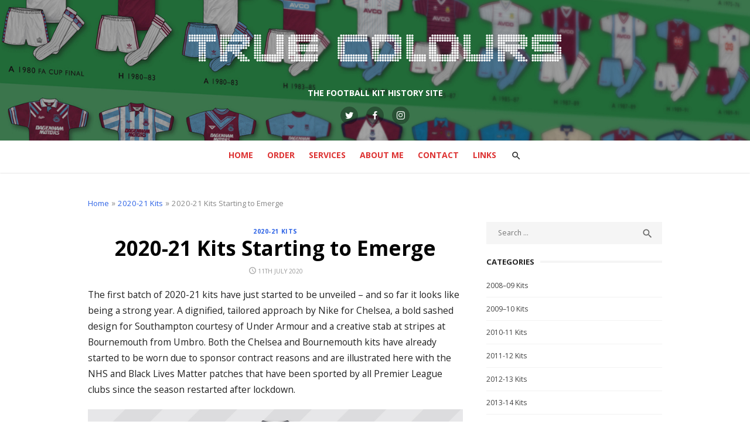

--- FILE ---
content_type: text/html; charset=UTF-8
request_url: https://www.truecoloursfootballkits.com/2020/07/11/2020-21-kits-starting-to-emerge/
body_size: 10522
content:
<!DOCTYPE html>
<html lang="en-GB">
<head>
	<meta charset="UTF-8">
	<meta name="viewport" content="width=device-width, initial-scale=1">
	<link rel="profile" href="http://gmpg.org/xfn/11">
		<link rel="pingback" href="https://www.truecoloursfootballkits.com/xmlrpc.php">
		<title>2020-21 Kits Starting to Emerge &#8211; True Colours Football Kits</title>
<meta name='robots' content='max-image-preview:large' />
<link rel='dns-prefetch' href='//fonts.googleapis.com' />
<link rel="alternate" type="application/rss+xml" title="True Colours Football Kits &raquo; Feed" href="https://www.truecoloursfootballkits.com/feed/" />
<link rel="alternate" type="application/rss+xml" title="True Colours Football Kits &raquo; Comments Feed" href="https://www.truecoloursfootballkits.com/comments/feed/" />
<link rel="alternate" type="application/rss+xml" title="True Colours Football Kits &raquo; 2020-21 Kits Starting to Emerge Comments Feed" href="https://www.truecoloursfootballkits.com/2020/07/11/2020-21-kits-starting-to-emerge/feed/" />
<script type="text/javascript">
window._wpemojiSettings = {"baseUrl":"https:\/\/s.w.org\/images\/core\/emoji\/14.0.0\/72x72\/","ext":".png","svgUrl":"https:\/\/s.w.org\/images\/core\/emoji\/14.0.0\/svg\/","svgExt":".svg","source":{"concatemoji":"https:\/\/www.truecoloursfootballkits.com\/wp-includes\/js\/wp-emoji-release.min.js?ver=6.1.9"}};
/*! This file is auto-generated */
!function(e,a,t){var n,r,o,i=a.createElement("canvas"),p=i.getContext&&i.getContext("2d");function s(e,t){var a=String.fromCharCode,e=(p.clearRect(0,0,i.width,i.height),p.fillText(a.apply(this,e),0,0),i.toDataURL());return p.clearRect(0,0,i.width,i.height),p.fillText(a.apply(this,t),0,0),e===i.toDataURL()}function c(e){var t=a.createElement("script");t.src=e,t.defer=t.type="text/javascript",a.getElementsByTagName("head")[0].appendChild(t)}for(o=Array("flag","emoji"),t.supports={everything:!0,everythingExceptFlag:!0},r=0;r<o.length;r++)t.supports[o[r]]=function(e){if(p&&p.fillText)switch(p.textBaseline="top",p.font="600 32px Arial",e){case"flag":return s([127987,65039,8205,9895,65039],[127987,65039,8203,9895,65039])?!1:!s([55356,56826,55356,56819],[55356,56826,8203,55356,56819])&&!s([55356,57332,56128,56423,56128,56418,56128,56421,56128,56430,56128,56423,56128,56447],[55356,57332,8203,56128,56423,8203,56128,56418,8203,56128,56421,8203,56128,56430,8203,56128,56423,8203,56128,56447]);case"emoji":return!s([129777,127995,8205,129778,127999],[129777,127995,8203,129778,127999])}return!1}(o[r]),t.supports.everything=t.supports.everything&&t.supports[o[r]],"flag"!==o[r]&&(t.supports.everythingExceptFlag=t.supports.everythingExceptFlag&&t.supports[o[r]]);t.supports.everythingExceptFlag=t.supports.everythingExceptFlag&&!t.supports.flag,t.DOMReady=!1,t.readyCallback=function(){t.DOMReady=!0},t.supports.everything||(n=function(){t.readyCallback()},a.addEventListener?(a.addEventListener("DOMContentLoaded",n,!1),e.addEventListener("load",n,!1)):(e.attachEvent("onload",n),a.attachEvent("onreadystatechange",function(){"complete"===a.readyState&&t.readyCallback()})),(e=t.source||{}).concatemoji?c(e.concatemoji):e.wpemoji&&e.twemoji&&(c(e.twemoji),c(e.wpemoji)))}(window,document,window._wpemojiSettings);
</script>
<style type="text/css">
img.wp-smiley,
img.emoji {
	display: inline !important;
	border: none !important;
	box-shadow: none !important;
	height: 1em !important;
	width: 1em !important;
	margin: 0 0.07em !important;
	vertical-align: -0.1em !important;
	background: none !important;
	padding: 0 !important;
}
</style>
	<link rel='stylesheet' id='wp-block-library-css' href='https://www.truecoloursfootballkits.com/wp-includes/css/dist/block-library/style.min.css?ver=6.1.9' type='text/css' media='all' />
<link rel='stylesheet' id='classic-theme-styles-css' href='https://www.truecoloursfootballkits.com/wp-includes/css/classic-themes.min.css?ver=1' type='text/css' media='all' />
<style id='global-styles-inline-css' type='text/css'>
body{--wp--preset--color--black: #000000;--wp--preset--color--cyan-bluish-gray: #abb8c3;--wp--preset--color--white: #ffffff;--wp--preset--color--pale-pink: #f78da7;--wp--preset--color--vivid-red: #cf2e2e;--wp--preset--color--luminous-vivid-orange: #ff6900;--wp--preset--color--luminous-vivid-amber: #fcb900;--wp--preset--color--light-green-cyan: #7bdcb5;--wp--preset--color--vivid-green-cyan: #00d084;--wp--preset--color--pale-cyan-blue: #8ed1fc;--wp--preset--color--vivid-cyan-blue: #0693e3;--wp--preset--color--vivid-purple: #9b51e0;--wp--preset--color--dark-gray: #222222;--wp--preset--color--medium-gray: #444444;--wp--preset--color--light-gray: #888888;--wp--preset--color--accent: #2e64e6;--wp--preset--gradient--vivid-cyan-blue-to-vivid-purple: linear-gradient(135deg,rgba(6,147,227,1) 0%,rgb(155,81,224) 100%);--wp--preset--gradient--light-green-cyan-to-vivid-green-cyan: linear-gradient(135deg,rgb(122,220,180) 0%,rgb(0,208,130) 100%);--wp--preset--gradient--luminous-vivid-amber-to-luminous-vivid-orange: linear-gradient(135deg,rgba(252,185,0,1) 0%,rgba(255,105,0,1) 100%);--wp--preset--gradient--luminous-vivid-orange-to-vivid-red: linear-gradient(135deg,rgba(255,105,0,1) 0%,rgb(207,46,46) 100%);--wp--preset--gradient--very-light-gray-to-cyan-bluish-gray: linear-gradient(135deg,rgb(238,238,238) 0%,rgb(169,184,195) 100%);--wp--preset--gradient--cool-to-warm-spectrum: linear-gradient(135deg,rgb(74,234,220) 0%,rgb(151,120,209) 20%,rgb(207,42,186) 40%,rgb(238,44,130) 60%,rgb(251,105,98) 80%,rgb(254,248,76) 100%);--wp--preset--gradient--blush-light-purple: linear-gradient(135deg,rgb(255,206,236) 0%,rgb(152,150,240) 100%);--wp--preset--gradient--blush-bordeaux: linear-gradient(135deg,rgb(254,205,165) 0%,rgb(254,45,45) 50%,rgb(107,0,62) 100%);--wp--preset--gradient--luminous-dusk: linear-gradient(135deg,rgb(255,203,112) 0%,rgb(199,81,192) 50%,rgb(65,88,208) 100%);--wp--preset--gradient--pale-ocean: linear-gradient(135deg,rgb(255,245,203) 0%,rgb(182,227,212) 50%,rgb(51,167,181) 100%);--wp--preset--gradient--electric-grass: linear-gradient(135deg,rgb(202,248,128) 0%,rgb(113,206,126) 100%);--wp--preset--gradient--midnight: linear-gradient(135deg,rgb(2,3,129) 0%,rgb(40,116,252) 100%);--wp--preset--duotone--dark-grayscale: url('#wp-duotone-dark-grayscale');--wp--preset--duotone--grayscale: url('#wp-duotone-grayscale');--wp--preset--duotone--purple-yellow: url('#wp-duotone-purple-yellow');--wp--preset--duotone--blue-red: url('#wp-duotone-blue-red');--wp--preset--duotone--midnight: url('#wp-duotone-midnight');--wp--preset--duotone--magenta-yellow: url('#wp-duotone-magenta-yellow');--wp--preset--duotone--purple-green: url('#wp-duotone-purple-green');--wp--preset--duotone--blue-orange: url('#wp-duotone-blue-orange');--wp--preset--font-size--small: 16px;--wp--preset--font-size--medium: 20px;--wp--preset--font-size--large: 24px;--wp--preset--font-size--x-large: 42px;--wp--preset--font-size--normal: 18px;--wp--preset--font-size--huge: 32px;--wp--preset--spacing--20: 0.44rem;--wp--preset--spacing--30: 0.67rem;--wp--preset--spacing--40: 1rem;--wp--preset--spacing--50: 1.5rem;--wp--preset--spacing--60: 2.25rem;--wp--preset--spacing--70: 3.38rem;--wp--preset--spacing--80: 5.06rem;}:where(.is-layout-flex){gap: 0.5em;}body .is-layout-flow > .alignleft{float: left;margin-inline-start: 0;margin-inline-end: 2em;}body .is-layout-flow > .alignright{float: right;margin-inline-start: 2em;margin-inline-end: 0;}body .is-layout-flow > .aligncenter{margin-left: auto !important;margin-right: auto !important;}body .is-layout-constrained > .alignleft{float: left;margin-inline-start: 0;margin-inline-end: 2em;}body .is-layout-constrained > .alignright{float: right;margin-inline-start: 2em;margin-inline-end: 0;}body .is-layout-constrained > .aligncenter{margin-left: auto !important;margin-right: auto !important;}body .is-layout-constrained > :where(:not(.alignleft):not(.alignright):not(.alignfull)){max-width: var(--wp--style--global--content-size);margin-left: auto !important;margin-right: auto !important;}body .is-layout-constrained > .alignwide{max-width: var(--wp--style--global--wide-size);}body .is-layout-flex{display: flex;}body .is-layout-flex{flex-wrap: wrap;align-items: center;}body .is-layout-flex > *{margin: 0;}:where(.wp-block-columns.is-layout-flex){gap: 2em;}.has-black-color{color: var(--wp--preset--color--black) !important;}.has-cyan-bluish-gray-color{color: var(--wp--preset--color--cyan-bluish-gray) !important;}.has-white-color{color: var(--wp--preset--color--white) !important;}.has-pale-pink-color{color: var(--wp--preset--color--pale-pink) !important;}.has-vivid-red-color{color: var(--wp--preset--color--vivid-red) !important;}.has-luminous-vivid-orange-color{color: var(--wp--preset--color--luminous-vivid-orange) !important;}.has-luminous-vivid-amber-color{color: var(--wp--preset--color--luminous-vivid-amber) !important;}.has-light-green-cyan-color{color: var(--wp--preset--color--light-green-cyan) !important;}.has-vivid-green-cyan-color{color: var(--wp--preset--color--vivid-green-cyan) !important;}.has-pale-cyan-blue-color{color: var(--wp--preset--color--pale-cyan-blue) !important;}.has-vivid-cyan-blue-color{color: var(--wp--preset--color--vivid-cyan-blue) !important;}.has-vivid-purple-color{color: var(--wp--preset--color--vivid-purple) !important;}.has-black-background-color{background-color: var(--wp--preset--color--black) !important;}.has-cyan-bluish-gray-background-color{background-color: var(--wp--preset--color--cyan-bluish-gray) !important;}.has-white-background-color{background-color: var(--wp--preset--color--white) !important;}.has-pale-pink-background-color{background-color: var(--wp--preset--color--pale-pink) !important;}.has-vivid-red-background-color{background-color: var(--wp--preset--color--vivid-red) !important;}.has-luminous-vivid-orange-background-color{background-color: var(--wp--preset--color--luminous-vivid-orange) !important;}.has-luminous-vivid-amber-background-color{background-color: var(--wp--preset--color--luminous-vivid-amber) !important;}.has-light-green-cyan-background-color{background-color: var(--wp--preset--color--light-green-cyan) !important;}.has-vivid-green-cyan-background-color{background-color: var(--wp--preset--color--vivid-green-cyan) !important;}.has-pale-cyan-blue-background-color{background-color: var(--wp--preset--color--pale-cyan-blue) !important;}.has-vivid-cyan-blue-background-color{background-color: var(--wp--preset--color--vivid-cyan-blue) !important;}.has-vivid-purple-background-color{background-color: var(--wp--preset--color--vivid-purple) !important;}.has-black-border-color{border-color: var(--wp--preset--color--black) !important;}.has-cyan-bluish-gray-border-color{border-color: var(--wp--preset--color--cyan-bluish-gray) !important;}.has-white-border-color{border-color: var(--wp--preset--color--white) !important;}.has-pale-pink-border-color{border-color: var(--wp--preset--color--pale-pink) !important;}.has-vivid-red-border-color{border-color: var(--wp--preset--color--vivid-red) !important;}.has-luminous-vivid-orange-border-color{border-color: var(--wp--preset--color--luminous-vivid-orange) !important;}.has-luminous-vivid-amber-border-color{border-color: var(--wp--preset--color--luminous-vivid-amber) !important;}.has-light-green-cyan-border-color{border-color: var(--wp--preset--color--light-green-cyan) !important;}.has-vivid-green-cyan-border-color{border-color: var(--wp--preset--color--vivid-green-cyan) !important;}.has-pale-cyan-blue-border-color{border-color: var(--wp--preset--color--pale-cyan-blue) !important;}.has-vivid-cyan-blue-border-color{border-color: var(--wp--preset--color--vivid-cyan-blue) !important;}.has-vivid-purple-border-color{border-color: var(--wp--preset--color--vivid-purple) !important;}.has-vivid-cyan-blue-to-vivid-purple-gradient-background{background: var(--wp--preset--gradient--vivid-cyan-blue-to-vivid-purple) !important;}.has-light-green-cyan-to-vivid-green-cyan-gradient-background{background: var(--wp--preset--gradient--light-green-cyan-to-vivid-green-cyan) !important;}.has-luminous-vivid-amber-to-luminous-vivid-orange-gradient-background{background: var(--wp--preset--gradient--luminous-vivid-amber-to-luminous-vivid-orange) !important;}.has-luminous-vivid-orange-to-vivid-red-gradient-background{background: var(--wp--preset--gradient--luminous-vivid-orange-to-vivid-red) !important;}.has-very-light-gray-to-cyan-bluish-gray-gradient-background{background: var(--wp--preset--gradient--very-light-gray-to-cyan-bluish-gray) !important;}.has-cool-to-warm-spectrum-gradient-background{background: var(--wp--preset--gradient--cool-to-warm-spectrum) !important;}.has-blush-light-purple-gradient-background{background: var(--wp--preset--gradient--blush-light-purple) !important;}.has-blush-bordeaux-gradient-background{background: var(--wp--preset--gradient--blush-bordeaux) !important;}.has-luminous-dusk-gradient-background{background: var(--wp--preset--gradient--luminous-dusk) !important;}.has-pale-ocean-gradient-background{background: var(--wp--preset--gradient--pale-ocean) !important;}.has-electric-grass-gradient-background{background: var(--wp--preset--gradient--electric-grass) !important;}.has-midnight-gradient-background{background: var(--wp--preset--gradient--midnight) !important;}.has-small-font-size{font-size: var(--wp--preset--font-size--small) !important;}.has-medium-font-size{font-size: var(--wp--preset--font-size--medium) !important;}.has-large-font-size{font-size: var(--wp--preset--font-size--large) !important;}.has-x-large-font-size{font-size: var(--wp--preset--font-size--x-large) !important;}
.wp-block-navigation a:where(:not(.wp-element-button)){color: inherit;}
:where(.wp-block-columns.is-layout-flex){gap: 2em;}
.wp-block-pullquote{font-size: 1.5em;line-height: 1.6;}
</style>
<link rel='stylesheet' id='type-fonts-css' href='//fonts.googleapis.com/css?family=Open+Sans%3A400%2C700%7COpen+Sans%3A400%2C700%2C400italic%2C700italic&#038;subset=latin%2Clatin-ext' type='text/css' media='all' />
<link rel='stylesheet' id='type-material-icons-css' href='//fonts.googleapis.com/icon?family=Material+Icons' type='text/css' media='all' />
<link rel='stylesheet' id='type-social-icons-css' href='https://www.truecoloursfootballkits.com/wp-content/themes/type-plus/fonts/socicon.min.css?ver=3.5.2' type='text/css' media='all' />
<link rel='stylesheet' id='type-style-css' href='https://www.truecoloursfootballkits.com/wp-content/themes/type-plus/style.css?ver=1.1.5' type='text/css' media='all' />
<style id='type-style-inline-css' type='text/css'>
body, button, input, select, textarea {font-family: Open Sans, sans-serif;}h1, h2, h3, h4, h5, h6, .entry-title {font-family: Open Sans, sans-serif;}.site-title {font-family: Open Sans, sans-serif;}html, body {font-size: 14px;}
			@media screen and (max-width: 599px) {
			.site-logo {max-width: 318px;}
			}
			@media screen and (min-width: 600px) {
			.site-logo {max-width: 636px;}
			}.header-image {padding-top: 20px;padding-bottom: 20px;}
		.header-image:before {
		content: '';
		position: absolute;
		left: 0;
		top: 0;
		width: 100%;
		height: 100%;
		background-color: #000;
		}.header-image:before {opacity: 0.0;}.site-description {color: #ffffff;}
		@media screen and (min-width: 960px) {
		.main-navigation > ul > li > a {color: #dd3333;}
		}.page-template-ecommerce .hero-header {background-color: #eeeeee;}.page-template-ecommerce .hero-header h2 {color: #000000;}.page-template-ecommerce .hero-content, .page-template-ecommerce .hero-content a, .page-template-ecommerce .hero-content a:hover {color: #666666;}
	@media screen and (min-width: 720px) {
	.shop-promo {padding: 30px;}
	}.shop-promo {background-color: #f4f4f4;}.shop-promo h2 {color: #000000;}.promo-content, .promo-content a, .promo-content a:hover {color: #666666;}
</style>
<link rel='stylesheet' id='type-blocks-style-css' href='https://www.truecoloursfootballkits.com/wp-content/themes/type-plus/inc/css/blocks.css?ver=20190115' type='text/css' media='all' />
<link rel='stylesheet' id='type-slider-css-css' href='https://www.truecoloursfootballkits.com/wp-content/themes/type-plus/inc/slick/slick.min.css?ver=1.6.0' type='text/css' media='all' />
<script type='text/javascript' src='https://www.truecoloursfootballkits.com/wp-includes/js/jquery/jquery.min.js?ver=3.6.1' id='jquery-core-js'></script>
<script type='text/javascript' src='https://www.truecoloursfootballkits.com/wp-includes/js/jquery/jquery-migrate.min.js?ver=3.3.2' id='jquery-migrate-js'></script>
<script type='text/javascript' id='fullworks-anti-spam-front-logged-out-js-extra'>
/* <![CDATA[ */
var FullworksAntiSpamFELO = {"name":"bgqU2Ez916Mz","value":"vs22oBupV8gn8L88Txdq6QKNJE3HewOHqk8p5ADfJwYwC00ad0ul5CBl3ylNNIsx","ajax_url":"https:\/\/www.truecoloursfootballkits.com\/wp-admin\/admin-ajax.php"};
/* ]]> */
</script>
<script type='text/javascript' src='https://www.truecoloursfootballkits.com/wp-content/plugins/fullworks-anti-spam/frontend/js/frontend.js?ver=1.1.1' id='fullworks-anti-spam-front-logged-out-js'></script>
<link rel="https://api.w.org/" href="https://www.truecoloursfootballkits.com/wp-json/" /><link rel="alternate" type="application/json" href="https://www.truecoloursfootballkits.com/wp-json/wp/v2/posts/7695" /><link rel="EditURI" type="application/rsd+xml" title="RSD" href="https://www.truecoloursfootballkits.com/xmlrpc.php?rsd" />
<link rel="wlwmanifest" type="application/wlwmanifest+xml" href="https://www.truecoloursfootballkits.com/wp-includes/wlwmanifest.xml" />
<meta name="generator" content="WordPress 6.1.9" />
<link rel="canonical" href="https://www.truecoloursfootballkits.com/2020/07/11/2020-21-kits-starting-to-emerge/" />
<link rel='shortlink' href='https://www.truecoloursfootballkits.com/?p=7695' />
<link rel="alternate" type="application/json+oembed" href="https://www.truecoloursfootballkits.com/wp-json/oembed/1.0/embed?url=https%3A%2F%2Fwww.truecoloursfootballkits.com%2F2020%2F07%2F11%2F2020-21-kits-starting-to-emerge%2F" />
<link rel="alternate" type="text/xml+oembed" href="https://www.truecoloursfootballkits.com/wp-json/oembed/1.0/embed?url=https%3A%2F%2Fwww.truecoloursfootballkits.com%2F2020%2F07%2F11%2F2020-21-kits-starting-to-emerge%2F&#038;format=xml" />
		<style type="text/css" id="wp-custom-css">
			/* start next gen gallery edits inserted 16/06/2020 AM */
.ngg-gallery-thumbnail { border: 1px solid #f2f2f2 !important; }

.ngg-gallery-thumbnail span { 
font-size: 0.8rem !important;
font-family: Open Sans, sans-serif !important;
color: #444 !important;
}
.sl-wrapper .sl-image .sl-caption {
font-family: Open Sans, sans-serif !important;
color: #444 !important;
	background:none !important;
	position: static !important;
	text-align:center;
}
/* end gallery edits */		</style>
		</head>
<body class="post-template-default single single-post postid-7695 single-format-standard wp-custom-logo header-layout1 fimg-classic content-sidebar">

<div id="page" class="site">
	<a class="skip-link screen-reader-text" href="#main">Skip to content</a>
	
	<div class="mobile-navbar clear">
		<a id="menu-toggle" class="menu-toggle" href="#mobile-navigation" title="Menu"><span class="button-toggle"></span></a>
					<div class="top-search">
				<span id="top-search-button" class="top-search-button"><i class="search-icon"></i></span>
				
<form role="search" method="get" class="search-form clear" action="https://www.truecoloursfootballkits.com/">
	<label>
		<span class="screen-reader-text">Search for:</span>
		<input type="search" id="s" class="search-field" placeholder="Search &hellip;" value="" name="s" />
	</label>
	<button type="submit" class="search-submit">
		<i class="material-icons md-20 md-middle">&#xE8B6;</i> <span class="screen-reader-text">
		Search</span>
	</button>
</form>
			</div>
					</div>
	<div id="mobile-sidebar" class="mobile-sidebar"> 
		<nav id="mobile-navigation" class="main-navigation mobile-navigation" role="navigation" aria-label="Main Menu"></nav>
	</div>
	
	<header id="masthead" class="site-header has-header-image" role="banner">
		
	<div class="site-title-centered">
		
				<div class="header-image" style="background-image: url(https://www.truecoloursfootballkits.com/wp-content/uploads/2019/02/true-colours-website-banner.jpg)">
			<div class="header-image-container">
					
				<div class="site-branding">
								<p class="site-title site-logo"><a href="https://www.truecoloursfootballkits.com/" class="custom-logo-link" rel="home"><img width="1272" height="214" src="https://www.truecoloursfootballkits.com/wp-content/uploads/2019/02/Logo-1.png" class="custom-logo" alt="True Colours Football Kits" decoding="async" srcset="https://www.truecoloursfootballkits.com/wp-content/uploads/2019/02/Logo-1.png 1272w, https://www.truecoloursfootballkits.com/wp-content/uploads/2019/02/Logo-1-300x50.png 300w, https://www.truecoloursfootballkits.com/wp-content/uploads/2019/02/Logo-1-768x129.png 768w, https://www.truecoloursfootballkits.com/wp-content/uploads/2019/02/Logo-1-1024x172.png 1024w" sizes="(max-width: 1272px) 100vw, 1272px" /></a></p>
													<p class="site-description">THE FOOTBALL KIT HISTORY SITE</p>
														</div><!-- .site-branding -->
				
				
	<div id="social-links" class="social-links">
		<ul id="social-menu" class="social-menu"><li id="menu-item-5416" class="menu-item menu-item-type-custom menu-item-object-custom menu-item-5416"><a href="https://twitter.com/truecolourskits?lang=en"><span class="screen-reader-text">Twitter</span></a></li>
<li id="menu-item-5417" class="menu-item menu-item-type-custom menu-item-object-custom menu-item-5417"><a href="https://www.facebook.com/truecoloursfootballkits/"><span class="screen-reader-text">Facebook</span></a></li>
<li id="menu-item-5420" class="menu-item menu-item-type-custom menu-item-object-custom menu-item-5420"><a href="https://www.instagram.com/truecolourskits/"><span class="screen-reader-text">Instagram</span></a></li>
</ul>	</div>			
					</div>
		</div><!-- .header-image-->
			
		<div class="main-navbar">
			<div class="container">
				
	<nav id="site-navigation" class="main-navigation" role="navigation" aria-label="Main Menu">
		<ul id="main-menu" class="main-menu"><li id="menu-item-5424" class="menu-item menu-item-type-custom menu-item-object-custom menu-item-5424"><a href="/">Home</a></li>
<li id="menu-item-5415" class="menu-item menu-item-type-post_type menu-item-object-page menu-item-5415"><a href="https://www.truecoloursfootballkits.com/order/">Order</a></li>
<li id="menu-item-5408" class="menu-item menu-item-type-post_type menu-item-object-page menu-item-5408"><a href="https://www.truecoloursfootballkits.com/football-kit-services/">Services</a></li>
<li id="menu-item-7290" class="menu-item menu-item-type-post_type menu-item-object-page menu-item-7290"><a href="https://www.truecoloursfootballkits.com/about-me/">About Me</a></li>
<li id="menu-item-5413" class="menu-item menu-item-type-post_type menu-item-object-page menu-item-5413"><a href="https://www.truecoloursfootballkits.com/contact/">Contact</a></li>
<li id="menu-item-5411" class="menu-item menu-item-type-post_type menu-item-object-page menu-item-5411"><a href="https://www.truecoloursfootballkits.com/links/">Links</a></li>
</ul>	</nav>
										<div class="top-search">
						<span id="top-search-button" class="top-search-button"><i class="search-icon"></i></span>
						
<form role="search" method="get" class="search-form clear" action="https://www.truecoloursfootballkits.com/">
	<label>
		<span class="screen-reader-text">Search for:</span>
		<input type="search" id="s" class="search-field" placeholder="Search &hellip;" value="" name="s" />
	</label>
	<button type="submit" class="search-submit">
		<i class="material-icons md-20 md-middle">&#xE8B6;</i> <span class="screen-reader-text">
		Search</span>
	</button>
</form>
					</div>
											</div>
		</div>
		
	</div>
		</header><!-- #masthead -->
	
	
	<div id="content" class="site-content">
		<div class="container">
			<div class="inside">


	
	<div class="breadcrumb"><a href="https://www.truecoloursfootballkits.com/">Home</a> &raquo; <a href="https://www.truecoloursfootballkits.com/category/2020-21-kits/">2020-21 Kits</a> &raquo; <span class="current">2020-21 Kits Starting to Emerge</span></div>	
		
	<div id="primary" class="content-area">
		<main id="main" class="site-main" role="main">
	
		
<article id="post-7695" class="post-7695 post type-post status-publish format-standard has-post-thumbnail hentry category-2020-21-kits tag-2020-21premierleague tag-bournemouth-home-kit-2020-21 tag-chelsea-home-kit-2020-21 tag-nike tag-southampton-home-kit-2020-21 tag-umbro tag-underarmour">
		
		
		<header class="entry-header">
							<div class="entry-meta entry-category">
					<span class="cat-links"><a href="https://www.truecoloursfootballkits.com/category/2020-21-kits/" rel="category tag">2020-21 Kits</a></span>
				</div>
						<h1 class="entry-title"><span>2020-21 Kits Starting to Emerge</span></h1>			<div class="entry-meta">
				<span class="posted-on"><span class="screen-reader-text">Posted on</span><a href="https://www.truecoloursfootballkits.com/2020/07/11/2020-21-kits-starting-to-emerge/" rel="bookmark"><time class="entry-date published updated" datetime="2020-07-11T11:46:44+01:00">11th July 2020</time></a></span>			</div>
		</header><!-- .entry-header -->
				
	
	<div class="entry-content">
		
<p>The first batch of 2020-21 kits have just started to be unveiled &#8211; and so far it looks like being a strong year. A dignified, tailored approach by Nike for Chelsea, a bold sashed design for Southampton courtesy of Under Armour and a creative stab at stripes at Bournemouth from Umbro. Both the Chelsea and Bournemouth kits have already started to be worn due to sponsor contract reasons and are illustrated here with the NHS and Black Lives Matter patches that have been sported by all Premier League clubs since the season restarted after lockdown.</p>



<figure class="wp-block-image size-large"><img decoding="async" width="1024" height="512" src="http://www.truecoloursfootballkits.com/wp-content/uploads/2020/07/CHELSEA.jpg" alt="Chelsea 2020-21 home kit" class="wp-image-7696" srcset="https://www.truecoloursfootballkits.com/wp-content/uploads/2020/07/CHELSEA.jpg 1024w, https://www.truecoloursfootballkits.com/wp-content/uploads/2020/07/CHELSEA-300x150.jpg 300w, https://www.truecoloursfootballkits.com/wp-content/uploads/2020/07/CHELSEA-768x384.jpg 768w" sizes="(max-width: 1024px) 100vw, 1024px" /></figure>



<figure class="wp-block-image size-large"><img decoding="async" loading="lazy" width="1024" height="512" src="http://www.truecoloursfootballkits.com/wp-content/uploads/2020/07/SOUTHAMPTON-TW.jpg" alt="Southampton 2020-21 home kit" class="wp-image-7697" srcset="https://www.truecoloursfootballkits.com/wp-content/uploads/2020/07/SOUTHAMPTON-TW.jpg 1024w, https://www.truecoloursfootballkits.com/wp-content/uploads/2020/07/SOUTHAMPTON-TW-300x150.jpg 300w, https://www.truecoloursfootballkits.com/wp-content/uploads/2020/07/SOUTHAMPTON-TW-768x384.jpg 768w" sizes="(max-width: 1024px) 100vw, 1024px" /></figure>



<figure class="wp-block-image size-large"><img decoding="async" loading="lazy" width="1024" height="512" src="http://www.truecoloursfootballkits.com/wp-content/uploads/2020/07/bournemouth-tw.jpg" alt="AFC Bournemouth 2020-21 home kit" class="wp-image-7698" srcset="https://www.truecoloursfootballkits.com/wp-content/uploads/2020/07/bournemouth-tw.jpg 1024w, https://www.truecoloursfootballkits.com/wp-content/uploads/2020/07/bournemouth-tw-300x150.jpg 300w, https://www.truecoloursfootballkits.com/wp-content/uploads/2020/07/bournemouth-tw-768x384.jpg 768w" sizes="(max-width: 1024px) 100vw, 1024px" /></figure>



<p></p>
	</div><!-- .entry-content -->

	<footer class="entry-footer">
		<span class="comments-link"><i class="material-icons">comment</i><a href="https://www.truecoloursfootballkits.com/2020/07/11/2020-21-kits-starting-to-emerge/#comments">1 Comment<span class="screen-reader-text"> on 2020-21 Kits Starting to Emerge</span></a></span>	</footer><!-- .entry-footer -->
	
</article><!-- #post-## -->


	<nav class="navigation post-navigation" aria-label="Posts">
		<h2 class="screen-reader-text">Post navigation</h2>
		<div class="nav-links"><div class="nav-previous"><a href="https://www.truecoloursfootballkits.com/2020/06/01/1985-86-50-years-of-top-flight-kits/" rel="prev">1985–86: 50 Years of Top Flight Kits</a></div><div class="nav-next"><a href="https://www.truecoloursfootballkits.com/2020/07/16/aet-shirts-true-colours-competition/" rel="next">AET Shirts / True Colours Competition</a></div></div>
	</nav>
<div id="comments" class="comments-area">

			<h2 class="comments-title">
			One Reply to &ldquo;2020-21 Kits Starting to Emerge&rdquo;		</h2>
		
		<ol class="comment-list">
					<li id="comment-20066" class="comment even thread-even depth-1">
			<article id="div-comment-20066" class="comment-body">
				<footer class="comment-meta">
					<div class="comment-author vcard">
						<img alt='' src='https://secure.gravatar.com/avatar/ae3b30ea7115675caa398a2f89175667?s=30&#038;d=mm&#038;r=g' srcset='https://secure.gravatar.com/avatar/ae3b30ea7115675caa398a2f89175667?s=60&#038;d=mm&#038;r=g 2x' class='avatar avatar-30 photo' height='30' width='30' loading='lazy' decoding='async'/>						<b class="fn">Ryan</b> <span class="says">says:</span>					</div><!-- .comment-author -->

					<div class="comment-metadata">
						<a href="https://www.truecoloursfootballkits.com/2020/07/11/2020-21-kits-starting-to-emerge/#comment-20066"><time datetime="2020-08-18T04:50:30+01:00">18th August 2020 at 4:50 am</time></a>					</div><!-- .comment-metadata -->

									</footer><!-- .comment-meta -->

				<div class="comment-content">
					<p>The Chelsea jersey is fantastic. I am a big fan. I bought the shirt at the lusoccer store last week.</p>
				</div><!-- .comment-content -->

				<div class="reply"><a rel='nofollow' class='comment-reply-link' href='https://www.truecoloursfootballkits.com/2020/07/11/2020-21-kits-starting-to-emerge/?replytocom=20066#respond' data-commentid="20066" data-postid="7695" data-belowelement="div-comment-20066" data-respondelement="respond" data-replyto="Reply to Ryan" aria-label='Reply to Ryan'>Reply</a></div>			</article><!-- .comment-body -->
		</li><!-- #comment-## -->
		</ol><!-- .comment-list -->

			<div id="respond" class="comment-respond">
		<h3 id="reply-title" class="comment-reply-title">Leave a Reply <small><a rel="nofollow" id="cancel-comment-reply-link" href="/2020/07/11/2020-21-kits-starting-to-emerge/#respond" style="display:none;">Cancel reply</a></small></h3><form action="https://www.truecoloursfootballkits.com/wp-comments-post.php" method="post" id="commentform" class="comment-form" novalidate><p class="comment-notes"><span id="email-notes">Your email address will not be published.</span> <span class="required-field-message">Required fields are marked <span class="required">*</span></span></p><p class="comment-form-comment"><label for="comment">Comment <span class="required">*</span></label> <textarea id="comment" name="comment" cols="45" rows="8" maxlength="65525" required></textarea></p><p class="comment-form-author"><label for="author">Name <span class="required">*</span></label> <input id="author" name="author" type="text" value="" size="30" maxlength="245" autocomplete="name" required /></p>
<p class="comment-form-email"><label for="email">Email <span class="required">*</span></label> <input id="email" name="email" type="email" value="" size="30" maxlength="100" aria-describedby="email-notes" autocomplete="email" required /></p>
<p class="comment-form-url"><label for="url">Website</label> <input id="url" name="url" type="url" value="" size="30" maxlength="200" autocomplete="url" /></p>
<p class="form-submit"><input name="submit" type="submit" id="submit" class="submit" value="Post Comment" /> <input type='hidden' name='comment_post_ID' value='7695' id='comment_post_ID' />
<input type='hidden' name='comment_parent' id='comment_parent' value='0' />
</p></form>	</div><!-- #respond -->
	
</div><!-- #comments -->

		</main><!-- #main -->
	</div><!-- #primary -->



<aside id="secondary" class="sidebar widget-area" role="complementary">
	
		<section id="search-2" class="widget widget_search">
<form role="search" method="get" class="search-form clear" action="https://www.truecoloursfootballkits.com/">
	<label>
		<span class="screen-reader-text">Search for:</span>
		<input type="search" id="s" class="search-field" placeholder="Search &hellip;" value="" name="s" />
	</label>
	<button type="submit" class="search-submit">
		<i class="material-icons md-20 md-middle">&#xE8B6;</i> <span class="screen-reader-text">
		Search</span>
	</button>
</form>
</section><section id="categories-2" class="widget widget_categories"><h3 class="widget-title"><span>Categories</span></h3>
			<ul>
					<li class="cat-item cat-item-795"><a href="https://www.truecoloursfootballkits.com/category/2008-09-kits/">2008–09 Kits</a>
</li>
	<li class="cat-item cat-item-793"><a href="https://www.truecoloursfootballkits.com/category/2009-10-kits/">2009–10 Kits</a>
</li>
	<li class="cat-item cat-item-790"><a href="https://www.truecoloursfootballkits.com/category/2010-11-kits/">2010-11 Kits</a>
</li>
	<li class="cat-item cat-item-794"><a href="https://www.truecoloursfootballkits.com/category/2011-12-kits/">2011-12 Kits</a>
</li>
	<li class="cat-item cat-item-787"><a href="https://www.truecoloursfootballkits.com/category/2012-13-kits/">2012-13 Kits</a>
</li>
	<li class="cat-item cat-item-788"><a href="https://www.truecoloursfootballkits.com/category/2013-14-kits/">2013-14 Kits</a>
</li>
	<li class="cat-item cat-item-760"><a href="https://www.truecoloursfootballkits.com/category/2018-19-kits/">2018-19 Kits</a>
</li>
	<li class="cat-item cat-item-810"><a href="https://www.truecoloursfootballkits.com/category/2019-20-kits/">2019–20 Kits</a>
</li>
	<li class="cat-item cat-item-1073"><a href="https://www.truecoloursfootballkits.com/category/2020-21-kits/">2020-21 Kits</a>
</li>
	<li class="cat-item cat-item-815"><a href="https://www.truecoloursfootballkits.com/category/50-years-of-top-flight-kits/">50 Years of Top Flight Kits</a>
</li>
	<li class="cat-item cat-item-784"><a href="https://www.truecoloursfootballkits.com/category/admiral/">Admiral</a>
</li>
	<li class="cat-item cat-item-791"><a href="https://www.truecoloursfootballkits.com/category/adverts-catalogues/">Adverts &amp; Catalogues</a>
</li>
	<li class="cat-item cat-item-2"><a href="https://www.truecoloursfootballkits.com/category/articles/">Articles</a>
</li>
	<li class="cat-item cat-item-792"><a href="https://www.truecoloursfootballkits.com/category/backpass/">Backpass</a>
</li>
	<li class="cat-item cat-item-751"><a href="https://www.truecoloursfootballkits.com/category/in-detail/">In Detail</a>
</li>
	<li class="cat-item cat-item-785"><a href="https://www.truecoloursfootballkits.com/category/international-kits/">International Kits</a>
</li>
	<li class="cat-item cat-item-789"><a href="https://www.truecoloursfootballkits.com/category/kit-cupboard/">Kit Cupboard</a>
</li>
	<li class="cat-item cat-item-782"><a href="https://www.truecoloursfootballkits.com/category/kit-history-a3-prints/">Kit History A3 Prints</a>
</li>
	<li class="cat-item cat-item-749"><a href="https://www.truecoloursfootballkits.com/category/truecolours/kit-of-the-day/">Kit of the Day</a>
</li>
	<li class="cat-item cat-item-786"><a href="https://www.truecoloursfootballkits.com/category/kit-review/">Kit Review</a>
</li>
	<li class="cat-item cat-item-783"><a href="https://www.truecoloursfootballkits.com/category/kits-miscellany/">Kits Miscellany</a>
</li>
	<li class="cat-item cat-item-750"><a href="https://www.truecoloursfootballkits.com/category/premier-league-kits-round-up/">Premier League Kits Round-up</a>
</li>
	<li class="cat-item cat-item-3"><a href="https://www.truecoloursfootballkits.com/category/truecolours/">True Colours</a>
</li>
	<li class="cat-item cat-item-1079"><a href="https://www.truecoloursfootballkits.com/category/umbro-history/">Umbro History</a>
</li>
	<li class="cat-item cat-item-781"><a href="https://www.truecoloursfootballkits.com/category/umbros-95th-birthday/">Umbro&#039;s 95th Birthday</a>
</li>
	<li class="cat-item cat-item-1"><a href="https://www.truecoloursfootballkits.com/category/uncategorised/">Uncategorised</a>
</li>
	<li class="cat-item cat-item-4"><a href="https://www.truecoloursfootballkits.com/category/updates/">Updates</a>
</li>
			</ul>

			</section>
		<section id="recent-posts-2" class="widget widget_recent_entries">
		<h3 class="widget-title"><span>Recent Posts</span></h3>
		<ul>
											<li>
					<a href="https://www.truecoloursfootballkits.com/2025/11/09/new-book-hoops-through-history-the-definitive-story-of-the-qpr-kit/">NEW BOOK: Hoops Through History –The definitive story of the QPR kit</a>
									</li>
											<li>
					<a href="https://www.truecoloursfootballkits.com/2025/04/15/striker/">Striker</a>
									</li>
											<li>
					<a href="https://www.truecoloursfootballkits.com/2022/11/14/three-lions-on-a-shirt-book-review/">Three Lions on a Shirt &#8211; Book Review</a>
									</li>
											<li>
					<a href="https://www.truecoloursfootballkits.com/2022/10/04/umbro-nation-collections-brazil/">Umbro Nations&#8217; Collections &#8211; Brazil</a>
									</li>
											<li>
					<a href="https://www.truecoloursfootballkits.com/2022/10/03/umbro-nation-collections-england/">Umbro Nations&#8217; Collections – England</a>
									</li>
					</ul>

		</section><section id="archives-2" class="widget widget_archive"><h3 class="widget-title"><span>Archive</span></h3>		<label class="screen-reader-text" for="archives-dropdown-2">Archive</label>
		<select id="archives-dropdown-2" name="archive-dropdown">
			
			<option value="">Select Month</option>
				<option value='https://www.truecoloursfootballkits.com/2025/11/'> November 2025 &nbsp;(1)</option>
	<option value='https://www.truecoloursfootballkits.com/2025/04/'> April 2025 &nbsp;(1)</option>
	<option value='https://www.truecoloursfootballkits.com/2022/11/'> November 2022 &nbsp;(1)</option>
	<option value='https://www.truecoloursfootballkits.com/2022/10/'> October 2022 &nbsp;(2)</option>
	<option value='https://www.truecoloursfootballkits.com/2021/12/'> December 2021 &nbsp;(1)</option>
	<option value='https://www.truecoloursfootballkits.com/2020/07/'> July 2020 &nbsp;(2)</option>
	<option value='https://www.truecoloursfootballkits.com/2020/06/'> June 2020 &nbsp;(1)</option>
	<option value='https://www.truecoloursfootballkits.com/2020/05/'> May 2020 &nbsp;(5)</option>
	<option value='https://www.truecoloursfootballkits.com/2020/03/'> March 2020 &nbsp;(1)</option>
	<option value='https://www.truecoloursfootballkits.com/2019/10/'> October 2019 &nbsp;(1)</option>
	<option value='https://www.truecoloursfootballkits.com/2019/09/'> September 2019 &nbsp;(6)</option>
	<option value='https://www.truecoloursfootballkits.com/2019/08/'> August 2019 &nbsp;(2)</option>
	<option value='https://www.truecoloursfootballkits.com/2019/07/'> July 2019 &nbsp;(7)</option>
	<option value='https://www.truecoloursfootballkits.com/2019/06/'> June 2019 &nbsp;(2)</option>
	<option value='https://www.truecoloursfootballkits.com/2019/05/'> May 2019 &nbsp;(3)</option>
	<option value='https://www.truecoloursfootballkits.com/2019/04/'> April 2019 &nbsp;(1)</option>
	<option value='https://www.truecoloursfootballkits.com/2019/03/'> March 2019 &nbsp;(6)</option>
	<option value='https://www.truecoloursfootballkits.com/2019/02/'> February 2019 &nbsp;(1)</option>
	<option value='https://www.truecoloursfootballkits.com/2018/02/'> February 2018 &nbsp;(1)</option>
	<option value='https://www.truecoloursfootballkits.com/2017/04/'> April 2017 &nbsp;(8)</option>
	<option value='https://www.truecoloursfootballkits.com/2017/02/'> February 2017 &nbsp;(6)</option>
	<option value='https://www.truecoloursfootballkits.com/2017/01/'> January 2017 &nbsp;(4)</option>
	<option value='https://www.truecoloursfootballkits.com/2016/12/'> December 2016 &nbsp;(5)</option>
	<option value='https://www.truecoloursfootballkits.com/2016/11/'> November 2016 &nbsp;(2)</option>
	<option value='https://www.truecoloursfootballkits.com/2016/10/'> October 2016 &nbsp;(3)</option>
	<option value='https://www.truecoloursfootballkits.com/2016/09/'> September 2016 &nbsp;(7)</option>
	<option value='https://www.truecoloursfootballkits.com/2015/06/'> June 2015 &nbsp;(1)</option>
	<option value='https://www.truecoloursfootballkits.com/2015/03/'> March 2015 &nbsp;(2)</option>
	<option value='https://www.truecoloursfootballkits.com/2015/02/'> February 2015 &nbsp;(1)</option>
	<option value='https://www.truecoloursfootballkits.com/2014/11/'> November 2014 &nbsp;(1)</option>
	<option value='https://www.truecoloursfootballkits.com/2014/10/'> October 2014 &nbsp;(1)</option>
	<option value='https://www.truecoloursfootballkits.com/2014/08/'> August 2014 &nbsp;(1)</option>
	<option value='https://www.truecoloursfootballkits.com/2014/06/'> June 2014 &nbsp;(1)</option>
	<option value='https://www.truecoloursfootballkits.com/2014/04/'> April 2014 &nbsp;(1)</option>
	<option value='https://www.truecoloursfootballkits.com/2013/12/'> December 2013 &nbsp;(1)</option>
	<option value='https://www.truecoloursfootballkits.com/2013/08/'> August 2013 &nbsp;(1)</option>
	<option value='https://www.truecoloursfootballkits.com/2013/06/'> June 2013 &nbsp;(1)</option>
	<option value='https://www.truecoloursfootballkits.com/2013/05/'> May 2013 &nbsp;(3)</option>
	<option value='https://www.truecoloursfootballkits.com/2013/03/'> March 2013 &nbsp;(3)</option>
	<option value='https://www.truecoloursfootballkits.com/2013/02/'> February 2013 &nbsp;(1)</option>
	<option value='https://www.truecoloursfootballkits.com/2012/12/'> December 2012 &nbsp;(3)</option>
	<option value='https://www.truecoloursfootballkits.com/2012/10/'> October 2012 &nbsp;(1)</option>
	<option value='https://www.truecoloursfootballkits.com/2012/09/'> September 2012 &nbsp;(1)</option>
	<option value='https://www.truecoloursfootballkits.com/2012/08/'> August 2012 &nbsp;(1)</option>
	<option value='https://www.truecoloursfootballkits.com/2012/07/'> July 2012 &nbsp;(2)</option>
	<option value='https://www.truecoloursfootballkits.com/2012/06/'> June 2012 &nbsp;(2)</option>
	<option value='https://www.truecoloursfootballkits.com/2012/05/'> May 2012 &nbsp;(2)</option>
	<option value='https://www.truecoloursfootballkits.com/2012/03/'> March 2012 &nbsp;(4)</option>
	<option value='https://www.truecoloursfootballkits.com/2012/02/'> February 2012 &nbsp;(2)</option>
	<option value='https://www.truecoloursfootballkits.com/2011/12/'> December 2011 &nbsp;(5)</option>
	<option value='https://www.truecoloursfootballkits.com/2011/11/'> November 2011 &nbsp;(4)</option>
	<option value='https://www.truecoloursfootballkits.com/2011/10/'> October 2011 &nbsp;(4)</option>
	<option value='https://www.truecoloursfootballkits.com/2011/09/'> September 2011 &nbsp;(3)</option>
	<option value='https://www.truecoloursfootballkits.com/2011/08/'> August 2011 &nbsp;(1)</option>
	<option value='https://www.truecoloursfootballkits.com/2011/07/'> July 2011 &nbsp;(4)</option>
	<option value='https://www.truecoloursfootballkits.com/2011/06/'> June 2011 &nbsp;(2)</option>
	<option value='https://www.truecoloursfootballkits.com/2011/05/'> May 2011 &nbsp;(4)</option>
	<option value='https://www.truecoloursfootballkits.com/2011/04/'> April 2011 &nbsp;(3)</option>
	<option value='https://www.truecoloursfootballkits.com/2011/03/'> March 2011 &nbsp;(2)</option>
	<option value='https://www.truecoloursfootballkits.com/2011/02/'> February 2011 &nbsp;(7)</option>
	<option value='https://www.truecoloursfootballkits.com/2011/01/'> January 2011 &nbsp;(4)</option>
	<option value='https://www.truecoloursfootballkits.com/2010/12/'> December 2010 &nbsp;(5)</option>
	<option value='https://www.truecoloursfootballkits.com/2010/11/'> November 2010 &nbsp;(3)</option>
	<option value='https://www.truecoloursfootballkits.com/2010/10/'> October 2010 &nbsp;(7)</option>
	<option value='https://www.truecoloursfootballkits.com/2010/09/'> September 2010 &nbsp;(7)</option>
	<option value='https://www.truecoloursfootballkits.com/2010/08/'> August 2010 &nbsp;(5)</option>
	<option value='https://www.truecoloursfootballkits.com/2010/07/'> July 2010 &nbsp;(2)</option>
	<option value='https://www.truecoloursfootballkits.com/2010/06/'> June 2010 &nbsp;(6)</option>
	<option value='https://www.truecoloursfootballkits.com/2010/05/'> May 2010 &nbsp;(1)</option>
	<option value='https://www.truecoloursfootballkits.com/2010/04/'> April 2010 &nbsp;(5)</option>
	<option value='https://www.truecoloursfootballkits.com/2010/03/'> March 2010 &nbsp;(11)</option>
	<option value='https://www.truecoloursfootballkits.com/2010/02/'> February 2010 &nbsp;(8)</option>
	<option value='https://www.truecoloursfootballkits.com/2010/01/'> January 2010 &nbsp;(9)</option>
	<option value='https://www.truecoloursfootballkits.com/2009/12/'> December 2009 &nbsp;(8)</option>
	<option value='https://www.truecoloursfootballkits.com/2009/11/'> November 2009 &nbsp;(6)</option>
	<option value='https://www.truecoloursfootballkits.com/2009/10/'> October 2009 &nbsp;(9)</option>
	<option value='https://www.truecoloursfootballkits.com/2009/09/'> September 2009 &nbsp;(8)</option>
	<option value='https://www.truecoloursfootballkits.com/2009/08/'> August 2009 &nbsp;(7)</option>
	<option value='https://www.truecoloursfootballkits.com/2009/07/'> July 2009 &nbsp;(10)</option>
	<option value='https://www.truecoloursfootballkits.com/2009/06/'> June 2009 &nbsp;(7)</option>
	<option value='https://www.truecoloursfootballkits.com/2009/05/'> May 2009 &nbsp;(6)</option>
	<option value='https://www.truecoloursfootballkits.com/2009/04/'> April 2009 &nbsp;(8)</option>
	<option value='https://www.truecoloursfootballkits.com/2009/03/'> March 2009 &nbsp;(5)</option>
	<option value='https://www.truecoloursfootballkits.com/2009/02/'> February 2009 &nbsp;(2)</option>
	<option value='https://www.truecoloursfootballkits.com/2009/01/'> January 2009 &nbsp;(4)</option>
	<option value='https://www.truecoloursfootballkits.com/2008/12/'> December 2008 &nbsp;(3)</option>
	<option value='https://www.truecoloursfootballkits.com/2008/11/'> November 2008 &nbsp;(5)</option>
	<option value='https://www.truecoloursfootballkits.com/2008/10/'> October 2008 &nbsp;(2)</option>
	<option value='https://www.truecoloursfootballkits.com/2008/09/'> September 2008 &nbsp;(4)</option>
	<option value='https://www.truecoloursfootballkits.com/2008/08/'> August 2008 &nbsp;(2)</option>
	<option value='https://www.truecoloursfootballkits.com/2008/07/'> July 2008 &nbsp;(2)</option>
	<option value='https://www.truecoloursfootballkits.com/2008/06/'> June 2008 &nbsp;(3)</option>
	<option value='https://www.truecoloursfootballkits.com/2008/05/'> May 2008 &nbsp;(3)</option>
	<option value='https://www.truecoloursfootballkits.com/2008/04/'> April 2008 &nbsp;(4)</option>
	<option value='https://www.truecoloursfootballkits.com/2008/03/'> March 2008 &nbsp;(4)</option>
	<option value='https://www.truecoloursfootballkits.com/2008/01/'> January 2008 &nbsp;(3)</option>
	<option value='https://www.truecoloursfootballkits.com/2007/12/'> December 2007 &nbsp;(2)</option>
	<option value='https://www.truecoloursfootballkits.com/2007/11/'> November 2007 &nbsp;(10)</option>
	<option value='https://www.truecoloursfootballkits.com/2005/08/'> August 2005 &nbsp;(1)</option>

		</select>

<script type="text/javascript">
/* <![CDATA[ */
(function() {
	var dropdown = document.getElementById( "archives-dropdown-2" );
	function onSelectChange() {
		if ( dropdown.options[ dropdown.selectedIndex ].value !== '' ) {
			document.location.href = this.options[ this.selectedIndex ].value;
		}
	}
	dropdown.onchange = onSelectChange;
})();
/* ]]> */
</script>
			</section><section id="designlab_profile-2" class="widget widget_designlab_profile">			
			<div class="widget-profile clear">
			
				<h3 class="widget-title"><span>About Me</span></h3>							
				<img width="300" height="239" src="https://www.truecoloursfootballkits.com/wp-content/uploads/2019/04/john-devlin-web-300x239.jpg" class="attachment-medium size-medium" alt="john devlin true colours football kits" decoding="async" loading="lazy" srcset="https://www.truecoloursfootballkits.com/wp-content/uploads/2019/04/john-devlin-web-300x239.jpg 300w, https://www.truecoloursfootballkits.com/wp-content/uploads/2019/04/john-devlin-web.jpg 532w" sizes="(max-width: 300px) 100vw, 300px" />	
				<div class="widget-profile-content">
					I've been obsessed with football kit design since I first got into football when I was 8									</div>
				
				<div class="widget-profile-social">
										
										
										
										
										
										
									</div>
				
			</div>
	
			</section>	
	</aside><!-- #secondary -->



			</div><!-- .inside -->
		</div><!-- .container -->
	</div><!-- #content -->

	<footer id="colophon" class="site-footer" role="contentinfo">
		
				
				
		<div class="footer-copy">
			<div class="container">
				<div class="row">
					<div class="col-6 col-sm-12">
						<div class="site-credits">
							&copy; 2025 True Colours Football Kits						</div>
											</div>
					<div class="col-6 col-sm-12">
													<nav id="footer-navigation" class="footer-navigation" role="navigation" aria-label="Footer Menu">
								<ul id="footer-menu" class="footer-menu"><li class="menu-item menu-item-type-custom menu-item-object-custom menu-item-5424"><a href="/">Home</a></li>
<li class="menu-item menu-item-type-post_type menu-item-object-page menu-item-5415"><a href="https://www.truecoloursfootballkits.com/order/">Order</a></li>
<li class="menu-item menu-item-type-post_type menu-item-object-page menu-item-5408"><a href="https://www.truecoloursfootballkits.com/football-kit-services/">Services</a></li>
<li class="menu-item menu-item-type-post_type menu-item-object-page menu-item-7290"><a href="https://www.truecoloursfootballkits.com/about-me/">About Me</a></li>
<li class="menu-item menu-item-type-post_type menu-item-object-page menu-item-5413"><a href="https://www.truecoloursfootballkits.com/contact/">Contact</a></li>
<li class="menu-item menu-item-type-post_type menu-item-object-page menu-item-5411"><a href="https://www.truecoloursfootballkits.com/links/">Links</a></li>
</ul>							</nav>
											</div>
				</div>
			</div><!-- .container -->
		</div><!-- .footer-copy -->
		
	</footer><!-- #colophon -->
	
			<a href="#masthead" id="scroll-up"><i class="material-icons md-20 md-middle">&#xE5CE;</i></a>
		
</div><!-- #page -->

<script type='text/javascript' src='https://www.truecoloursfootballkits.com/wp-content/themes/type-plus/js/main.js?ver=20171204' id='type-script-js'></script>
<script type='text/javascript' src='https://www.truecoloursfootballkits.com/wp-includes/js/comment-reply.min.js?ver=6.1.9' id='comment-reply-js'></script>
<script type='text/javascript' src='https://www.truecoloursfootballkits.com/wp-content/themes/type-plus/inc/slick/slick.min.js?ver=1.6.0' id='type-slider-js-js'></script>

</body>
</html>
